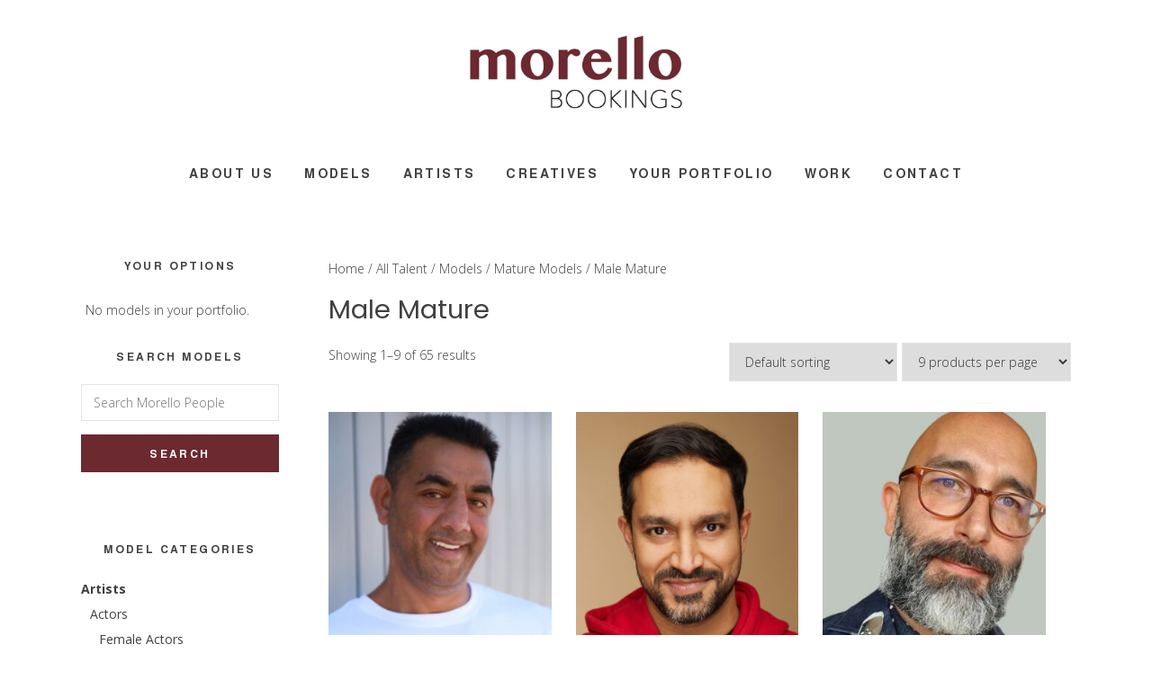

--- FILE ---
content_type: text/html; charset=UTF-8
request_url: https://morellobookings.com/talent-category/models/mature-models/male-mature/
body_size: 14063
content:
<!DOCTYPE html>
<html lang="en-GB">
<head >
<meta charset="UTF-8" />
<meta name="viewport" content="width=device-width, initial-scale=1" />
<meta name='robots' content='index, follow, max-image-preview:large, max-snippet:-1, max-video-preview:-1' />

<!-- Google Tag Manager for WordPress by gtm4wp.com -->
<script data-cfasync="false" data-pagespeed-no-defer>
	var gtm4wp_datalayer_name = "dataLayer";
	var dataLayer = dataLayer || [];
	const gtm4wp_use_sku_instead = 1;
	const gtm4wp_currency = 'GBP';
	const gtm4wp_product_per_impression = 10;
	const gtm4wp_clear_ecommerce = false;
	const gtm4wp_datalayer_max_timeout = 2000;
</script>
<!-- End Google Tag Manager for WordPress by gtm4wp.com -->
	<!-- This site is optimized with the Yoast SEO plugin v26.8 - https://yoast.com/product/yoast-seo-wordpress/ -->
	<title>Male Mature Archives | Morello Bookings</title>
	<link rel="canonical" href="https://morellobookings.com/talent-category/models/mature-models/male-mature/" />
	<link rel="next" href="https://morellobookings.com/talent-category/models/mature-models/male-mature/page/2/" />
	<meta property="og:locale" content="en_GB" />
	<meta property="og:type" content="article" />
	<meta property="og:title" content="Male Mature Archives | Morello Bookings" />
	<meta property="og:url" content="https://morellobookings.com/talent-category/models/mature-models/male-mature/" />
	<meta property="og:site_name" content="Morello Bookings" />
	<meta name="twitter:card" content="summary_large_image" />
	<meta name="twitter:site" content="@morellobookings" />
	<script type="application/ld+json" class="yoast-schema-graph">{"@context":"https://schema.org","@graph":[{"@type":"CollectionPage","@id":"https://morellobookings.com/talent-category/models/mature-models/male-mature/","url":"https://morellobookings.com/talent-category/models/mature-models/male-mature/","name":"Male Mature Archives | Morello Bookings","isPartOf":{"@id":"https://morellobookings.com/#website"},"primaryImageOfPage":{"@id":"https://morellobookings.com/talent-category/models/mature-models/male-mature/#primaryimage"},"image":{"@id":"https://morellobookings.com/talent-category/models/mature-models/male-mature/#primaryimage"},"thumbnailUrl":"https://morellobookings.com/wp-content/uploads/2025/12/Tariq-Ali-HEADSHOTjpeg.jpeg","breadcrumb":{"@id":"https://morellobookings.com/talent-category/models/mature-models/male-mature/#breadcrumb"},"inLanguage":"en-GB"},{"@type":"ImageObject","inLanguage":"en-GB","@id":"https://morellobookings.com/talent-category/models/mature-models/male-mature/#primaryimage","url":"https://morellobookings.com/wp-content/uploads/2025/12/Tariq-Ali-HEADSHOTjpeg.jpeg","contentUrl":"https://morellobookings.com/wp-content/uploads/2025/12/Tariq-Ali-HEADSHOTjpeg.jpeg","width":1200,"height":1201},{"@type":"BreadcrumbList","@id":"https://morellobookings.com/talent-category/models/mature-models/male-mature/#breadcrumb","itemListElement":[{"@type":"ListItem","position":1,"name":"Home","item":"https://morellobookings.com/"},{"@type":"ListItem","position":2,"name":"Models","item":"https://morellobookings.com/talent-category/models/"},{"@type":"ListItem","position":3,"name":"Mature Models","item":"https://morellobookings.com/talent-category/models/mature-models/"},{"@type":"ListItem","position":4,"name":"Male Mature"}]},{"@type":"WebSite","@id":"https://morellobookings.com/#website","url":"https://morellobookings.com/","name":"Morello Bookings","description":"","publisher":{"@id":"https://morellobookings.com/#organization"},"potentialAction":[{"@type":"SearchAction","target":{"@type":"EntryPoint","urlTemplate":"https://morellobookings.com/?s={search_term_string}"},"query-input":{"@type":"PropertyValueSpecification","valueRequired":true,"valueName":"search_term_string"}}],"inLanguage":"en-GB"},{"@type":"Organization","@id":"https://morellobookings.com/#organization","name":"Morello Bookings","url":"https://morellobookings.com/","logo":{"@type":"ImageObject","inLanguage":"en-GB","@id":"https://morellobookings.com/#/schema/logo/image/","url":"https://morellobookings.com/wp-content/uploads/2017/10/Morello-Bookings.png","contentUrl":"https://morellobookings.com/wp-content/uploads/2017/10/Morello-Bookings.png","width":236,"height":97,"caption":"Morello Bookings"},"image":{"@id":"https://morellobookings.com/#/schema/logo/image/"},"sameAs":["https://www.facebook.com/morello.bookings/","https://x.com/morellobookings","https://www.instagram.com/morellobookings/","https://www.linkedin.com/company/18017554/"]}]}</script>
	<!-- / Yoast SEO plugin. -->


<link rel='dns-prefetch' href='//code.ionicframework.com' />
<link rel='dns-prefetch' href='//fonts.googleapis.com' />
<link rel="alternate" type="application/rss+xml" title="Morello Bookings &raquo; Feed" href="https://morellobookings.com/feed/" />
<link rel="alternate" type="application/rss+xml" title="Morello Bookings &raquo; Comments Feed" href="https://morellobookings.com/comments/feed/" />
<link rel="alternate" type="application/rss+xml" title="Morello Bookings &raquo; Male Mature Category Feed" href="https://morellobookings.com/talent-category/models/mature-models/male-mature/feed/" />
<style id='wp-img-auto-sizes-contain-inline-css' type='text/css'>
img:is([sizes=auto i],[sizes^="auto," i]){contain-intrinsic-size:3000px 1500px}
/*# sourceURL=wp-img-auto-sizes-contain-inline-css */
</style>
<link rel='stylesheet' id='gallery-pro-css' href='https://morellobookings.com/wp-content/themes/morello-bookings/style.css?ver=1.2.10' type='text/css' media='all' />
<style id='gallery-pro-inline-css' type='text/css'>

		.entry-content a:not(.button),
		a:hover,
		.genesis-nav-menu a:hover,
		.genesis-nav-menu .current-menu-item > a,
		.entry-title a:hover,
		.button.white,
		.woocommerce-MyAccount-navigation li a:hover,
		.woocommerce-MyAccount-navigation li.is-active a {
		  color: #6c2930;
		}

		button,
		input[type="button"],
		input[type="reset"],
		input[type="submit"],
		.button,
		a.button,
		.button.outline:hover,
		.button.white:hover,
		.pagination a:hover,
		.button.light:hover,
		body.woocommerce-page nav.woocommerce-pagination ul li a,
		body.woocommerce-page nav.woocommerce-pagination ul li span,
		body.woocommerce-page #respond input#submit,
		body.woocommerce-page a.button,
		body.woocommerce-page button.button,
		body.woocommerce-page button.button.alt,
		body.woocommerce-page a.button.alt,
		body.woocommerce-page input.button,
		body.woocommerce-page input.button.alt,
		body.woocommerce-page input.button:disabled,
		body.woocommerce-page input.button:disabled[disabled],
		body.woocommerce-page nav.woocommerce-pagination ul li a:hover,
		body.woocommerce-page #respond input#submit:hover,
		body.woocommerce-page a.button:hover,
		body.woocommerce-page button.button:hover,
		body.woocommerce-page button.button.alt:hover,
		body.woocommerce-page a.button.alt:hover,
		body.woocommerce-page input.button:hover,
		body.woocommerce-page input.button.alt:hover,
		body.woocommerce div.product .woocommerce-tabs ul.tabs li a:hover {
		  background-color: #6c2930;
		}

		::-moz-selection { background-color: #6c2930; }
		::selection { background-color: #6c2930; }

		.button.outline,
		.button.outline:hover,
		body.woocommerce div.product .woocommerce-tabs ul.tabs li.active a,
		body.woocommerce div.product .woocommerce-tabs ul.tabs li a:hover,
		.pagination li.active a,
		body.woocommerce-page nav.woocommerce-pagination ul li span.current {
		  box-shadow: inset 0 -1px 0 0 #6c2930;
		}

		input:focus,
		select:focus,
		textarea:focus {
		  border-color: #6c2930;
		}
		
/*# sourceURL=gallery-pro-inline-css */
</style>
<style id='wp-emoji-styles-inline-css' type='text/css'>

	img.wp-smiley, img.emoji {
		display: inline !important;
		border: none !important;
		box-shadow: none !important;
		height: 1em !important;
		width: 1em !important;
		margin: 0 0.07em !important;
		vertical-align: -0.1em !important;
		background: none !important;
		padding: 0 !important;
	}
/*# sourceURL=wp-emoji-styles-inline-css */
</style>
<style id='wp-block-library-inline-css' type='text/css'>
:root{--wp-block-synced-color:#7a00df;--wp-block-synced-color--rgb:122,0,223;--wp-bound-block-color:var(--wp-block-synced-color);--wp-editor-canvas-background:#ddd;--wp-admin-theme-color:#007cba;--wp-admin-theme-color--rgb:0,124,186;--wp-admin-theme-color-darker-10:#006ba1;--wp-admin-theme-color-darker-10--rgb:0,107,160.5;--wp-admin-theme-color-darker-20:#005a87;--wp-admin-theme-color-darker-20--rgb:0,90,135;--wp-admin-border-width-focus:2px}@media (min-resolution:192dpi){:root{--wp-admin-border-width-focus:1.5px}}.wp-element-button{cursor:pointer}:root .has-very-light-gray-background-color{background-color:#eee}:root .has-very-dark-gray-background-color{background-color:#313131}:root .has-very-light-gray-color{color:#eee}:root .has-very-dark-gray-color{color:#313131}:root .has-vivid-green-cyan-to-vivid-cyan-blue-gradient-background{background:linear-gradient(135deg,#00d084,#0693e3)}:root .has-purple-crush-gradient-background{background:linear-gradient(135deg,#34e2e4,#4721fb 50%,#ab1dfe)}:root .has-hazy-dawn-gradient-background{background:linear-gradient(135deg,#faaca8,#dad0ec)}:root .has-subdued-olive-gradient-background{background:linear-gradient(135deg,#fafae1,#67a671)}:root .has-atomic-cream-gradient-background{background:linear-gradient(135deg,#fdd79a,#004a59)}:root .has-nightshade-gradient-background{background:linear-gradient(135deg,#330968,#31cdcf)}:root .has-midnight-gradient-background{background:linear-gradient(135deg,#020381,#2874fc)}:root{--wp--preset--font-size--normal:16px;--wp--preset--font-size--huge:42px}.has-regular-font-size{font-size:1em}.has-larger-font-size{font-size:2.625em}.has-normal-font-size{font-size:var(--wp--preset--font-size--normal)}.has-huge-font-size{font-size:var(--wp--preset--font-size--huge)}.has-text-align-center{text-align:center}.has-text-align-left{text-align:left}.has-text-align-right{text-align:right}.has-fit-text{white-space:nowrap!important}#end-resizable-editor-section{display:none}.aligncenter{clear:both}.items-justified-left{justify-content:flex-start}.items-justified-center{justify-content:center}.items-justified-right{justify-content:flex-end}.items-justified-space-between{justify-content:space-between}.screen-reader-text{border:0;clip-path:inset(50%);height:1px;margin:-1px;overflow:hidden;padding:0;position:absolute;width:1px;word-wrap:normal!important}.screen-reader-text:focus{background-color:#ddd;clip-path:none;color:#444;display:block;font-size:1em;height:auto;left:5px;line-height:normal;padding:15px 23px 14px;text-decoration:none;top:5px;width:auto;z-index:100000}html :where(.has-border-color){border-style:solid}html :where([style*=border-top-color]){border-top-style:solid}html :where([style*=border-right-color]){border-right-style:solid}html :where([style*=border-bottom-color]){border-bottom-style:solid}html :where([style*=border-left-color]){border-left-style:solid}html :where([style*=border-width]){border-style:solid}html :where([style*=border-top-width]){border-top-style:solid}html :where([style*=border-right-width]){border-right-style:solid}html :where([style*=border-bottom-width]){border-bottom-style:solid}html :where([style*=border-left-width]){border-left-style:solid}html :where(img[class*=wp-image-]){height:auto;max-width:100%}:where(figure){margin:0 0 1em}html :where(.is-position-sticky){--wp-admin--admin-bar--position-offset:var(--wp-admin--admin-bar--height,0px)}@media screen and (max-width:600px){html :where(.is-position-sticky){--wp-admin--admin-bar--position-offset:0px}}

/*# sourceURL=wp-block-library-inline-css */
</style><link rel='stylesheet' id='wc-blocks-style-css' href='https://morellobookings.com/wp-content/plugins/woocommerce/assets/client/blocks/wc-blocks.css?ver=wc-10.1.3' type='text/css' media='all' />
<style id='global-styles-inline-css' type='text/css'>
:root{--wp--preset--aspect-ratio--square: 1;--wp--preset--aspect-ratio--4-3: 4/3;--wp--preset--aspect-ratio--3-4: 3/4;--wp--preset--aspect-ratio--3-2: 3/2;--wp--preset--aspect-ratio--2-3: 2/3;--wp--preset--aspect-ratio--16-9: 16/9;--wp--preset--aspect-ratio--9-16: 9/16;--wp--preset--color--black: #000000;--wp--preset--color--cyan-bluish-gray: #abb8c3;--wp--preset--color--white: #ffffff;--wp--preset--color--pale-pink: #f78da7;--wp--preset--color--vivid-red: #cf2e2e;--wp--preset--color--luminous-vivid-orange: #ff6900;--wp--preset--color--luminous-vivid-amber: #fcb900;--wp--preset--color--light-green-cyan: #7bdcb5;--wp--preset--color--vivid-green-cyan: #00d084;--wp--preset--color--pale-cyan-blue: #8ed1fc;--wp--preset--color--vivid-cyan-blue: #0693e3;--wp--preset--color--vivid-purple: #9b51e0;--wp--preset--gradient--vivid-cyan-blue-to-vivid-purple: linear-gradient(135deg,rgb(6,147,227) 0%,rgb(155,81,224) 100%);--wp--preset--gradient--light-green-cyan-to-vivid-green-cyan: linear-gradient(135deg,rgb(122,220,180) 0%,rgb(0,208,130) 100%);--wp--preset--gradient--luminous-vivid-amber-to-luminous-vivid-orange: linear-gradient(135deg,rgb(252,185,0) 0%,rgb(255,105,0) 100%);--wp--preset--gradient--luminous-vivid-orange-to-vivid-red: linear-gradient(135deg,rgb(255,105,0) 0%,rgb(207,46,46) 100%);--wp--preset--gradient--very-light-gray-to-cyan-bluish-gray: linear-gradient(135deg,rgb(238,238,238) 0%,rgb(169,184,195) 100%);--wp--preset--gradient--cool-to-warm-spectrum: linear-gradient(135deg,rgb(74,234,220) 0%,rgb(151,120,209) 20%,rgb(207,42,186) 40%,rgb(238,44,130) 60%,rgb(251,105,98) 80%,rgb(254,248,76) 100%);--wp--preset--gradient--blush-light-purple: linear-gradient(135deg,rgb(255,206,236) 0%,rgb(152,150,240) 100%);--wp--preset--gradient--blush-bordeaux: linear-gradient(135deg,rgb(254,205,165) 0%,rgb(254,45,45) 50%,rgb(107,0,62) 100%);--wp--preset--gradient--luminous-dusk: linear-gradient(135deg,rgb(255,203,112) 0%,rgb(199,81,192) 50%,rgb(65,88,208) 100%);--wp--preset--gradient--pale-ocean: linear-gradient(135deg,rgb(255,245,203) 0%,rgb(182,227,212) 50%,rgb(51,167,181) 100%);--wp--preset--gradient--electric-grass: linear-gradient(135deg,rgb(202,248,128) 0%,rgb(113,206,126) 100%);--wp--preset--gradient--midnight: linear-gradient(135deg,rgb(2,3,129) 0%,rgb(40,116,252) 100%);--wp--preset--font-size--small: 13px;--wp--preset--font-size--medium: 20px;--wp--preset--font-size--large: 36px;--wp--preset--font-size--x-large: 42px;--wp--preset--spacing--20: 0.44rem;--wp--preset--spacing--30: 0.67rem;--wp--preset--spacing--40: 1rem;--wp--preset--spacing--50: 1.5rem;--wp--preset--spacing--60: 2.25rem;--wp--preset--spacing--70: 3.38rem;--wp--preset--spacing--80: 5.06rem;--wp--preset--shadow--natural: 6px 6px 9px rgba(0, 0, 0, 0.2);--wp--preset--shadow--deep: 12px 12px 50px rgba(0, 0, 0, 0.4);--wp--preset--shadow--sharp: 6px 6px 0px rgba(0, 0, 0, 0.2);--wp--preset--shadow--outlined: 6px 6px 0px -3px rgb(255, 255, 255), 6px 6px rgb(0, 0, 0);--wp--preset--shadow--crisp: 6px 6px 0px rgb(0, 0, 0);}:where(.is-layout-flex){gap: 0.5em;}:where(.is-layout-grid){gap: 0.5em;}body .is-layout-flex{display: flex;}.is-layout-flex{flex-wrap: wrap;align-items: center;}.is-layout-flex > :is(*, div){margin: 0;}body .is-layout-grid{display: grid;}.is-layout-grid > :is(*, div){margin: 0;}:where(.wp-block-columns.is-layout-flex){gap: 2em;}:where(.wp-block-columns.is-layout-grid){gap: 2em;}:where(.wp-block-post-template.is-layout-flex){gap: 1.25em;}:where(.wp-block-post-template.is-layout-grid){gap: 1.25em;}.has-black-color{color: var(--wp--preset--color--black) !important;}.has-cyan-bluish-gray-color{color: var(--wp--preset--color--cyan-bluish-gray) !important;}.has-white-color{color: var(--wp--preset--color--white) !important;}.has-pale-pink-color{color: var(--wp--preset--color--pale-pink) !important;}.has-vivid-red-color{color: var(--wp--preset--color--vivid-red) !important;}.has-luminous-vivid-orange-color{color: var(--wp--preset--color--luminous-vivid-orange) !important;}.has-luminous-vivid-amber-color{color: var(--wp--preset--color--luminous-vivid-amber) !important;}.has-light-green-cyan-color{color: var(--wp--preset--color--light-green-cyan) !important;}.has-vivid-green-cyan-color{color: var(--wp--preset--color--vivid-green-cyan) !important;}.has-pale-cyan-blue-color{color: var(--wp--preset--color--pale-cyan-blue) !important;}.has-vivid-cyan-blue-color{color: var(--wp--preset--color--vivid-cyan-blue) !important;}.has-vivid-purple-color{color: var(--wp--preset--color--vivid-purple) !important;}.has-black-background-color{background-color: var(--wp--preset--color--black) !important;}.has-cyan-bluish-gray-background-color{background-color: var(--wp--preset--color--cyan-bluish-gray) !important;}.has-white-background-color{background-color: var(--wp--preset--color--white) !important;}.has-pale-pink-background-color{background-color: var(--wp--preset--color--pale-pink) !important;}.has-vivid-red-background-color{background-color: var(--wp--preset--color--vivid-red) !important;}.has-luminous-vivid-orange-background-color{background-color: var(--wp--preset--color--luminous-vivid-orange) !important;}.has-luminous-vivid-amber-background-color{background-color: var(--wp--preset--color--luminous-vivid-amber) !important;}.has-light-green-cyan-background-color{background-color: var(--wp--preset--color--light-green-cyan) !important;}.has-vivid-green-cyan-background-color{background-color: var(--wp--preset--color--vivid-green-cyan) !important;}.has-pale-cyan-blue-background-color{background-color: var(--wp--preset--color--pale-cyan-blue) !important;}.has-vivid-cyan-blue-background-color{background-color: var(--wp--preset--color--vivid-cyan-blue) !important;}.has-vivid-purple-background-color{background-color: var(--wp--preset--color--vivid-purple) !important;}.has-black-border-color{border-color: var(--wp--preset--color--black) !important;}.has-cyan-bluish-gray-border-color{border-color: var(--wp--preset--color--cyan-bluish-gray) !important;}.has-white-border-color{border-color: var(--wp--preset--color--white) !important;}.has-pale-pink-border-color{border-color: var(--wp--preset--color--pale-pink) !important;}.has-vivid-red-border-color{border-color: var(--wp--preset--color--vivid-red) !important;}.has-luminous-vivid-orange-border-color{border-color: var(--wp--preset--color--luminous-vivid-orange) !important;}.has-luminous-vivid-amber-border-color{border-color: var(--wp--preset--color--luminous-vivid-amber) !important;}.has-light-green-cyan-border-color{border-color: var(--wp--preset--color--light-green-cyan) !important;}.has-vivid-green-cyan-border-color{border-color: var(--wp--preset--color--vivid-green-cyan) !important;}.has-pale-cyan-blue-border-color{border-color: var(--wp--preset--color--pale-cyan-blue) !important;}.has-vivid-cyan-blue-border-color{border-color: var(--wp--preset--color--vivid-cyan-blue) !important;}.has-vivid-purple-border-color{border-color: var(--wp--preset--color--vivid-purple) !important;}.has-vivid-cyan-blue-to-vivid-purple-gradient-background{background: var(--wp--preset--gradient--vivid-cyan-blue-to-vivid-purple) !important;}.has-light-green-cyan-to-vivid-green-cyan-gradient-background{background: var(--wp--preset--gradient--light-green-cyan-to-vivid-green-cyan) !important;}.has-luminous-vivid-amber-to-luminous-vivid-orange-gradient-background{background: var(--wp--preset--gradient--luminous-vivid-amber-to-luminous-vivid-orange) !important;}.has-luminous-vivid-orange-to-vivid-red-gradient-background{background: var(--wp--preset--gradient--luminous-vivid-orange-to-vivid-red) !important;}.has-very-light-gray-to-cyan-bluish-gray-gradient-background{background: var(--wp--preset--gradient--very-light-gray-to-cyan-bluish-gray) !important;}.has-cool-to-warm-spectrum-gradient-background{background: var(--wp--preset--gradient--cool-to-warm-spectrum) !important;}.has-blush-light-purple-gradient-background{background: var(--wp--preset--gradient--blush-light-purple) !important;}.has-blush-bordeaux-gradient-background{background: var(--wp--preset--gradient--blush-bordeaux) !important;}.has-luminous-dusk-gradient-background{background: var(--wp--preset--gradient--luminous-dusk) !important;}.has-pale-ocean-gradient-background{background: var(--wp--preset--gradient--pale-ocean) !important;}.has-electric-grass-gradient-background{background: var(--wp--preset--gradient--electric-grass) !important;}.has-midnight-gradient-background{background: var(--wp--preset--gradient--midnight) !important;}.has-small-font-size{font-size: var(--wp--preset--font-size--small) !important;}.has-medium-font-size{font-size: var(--wp--preset--font-size--medium) !important;}.has-large-font-size{font-size: var(--wp--preset--font-size--large) !important;}.has-x-large-font-size{font-size: var(--wp--preset--font-size--x-large) !important;}
/*# sourceURL=global-styles-inline-css */
</style>

<style id='classic-theme-styles-inline-css' type='text/css'>
/*! This file is auto-generated */
.wp-block-button__link{color:#fff;background-color:#32373c;border-radius:9999px;box-shadow:none;text-decoration:none;padding:calc(.667em + 2px) calc(1.333em + 2px);font-size:1.125em}.wp-block-file__button{background:#32373c;color:#fff;text-decoration:none}
/*# sourceURL=/wp-includes/css/classic-themes.min.css */
</style>
<link rel='stylesheet' id='slick-testimonial-style-css' href='https://morellobookings.com/wp-content/plugins/morello-testimonials-plugin/inc/style.css?ver=6.9' type='text/css' media='all' />
<link rel='stylesheet' id='woocommerce-layout-css' href='https://morellobookings.com/wp-content/plugins/woocommerce/assets/css/woocommerce-layout.css?ver=10.1.3' type='text/css' media='all' />
<link rel='stylesheet' id='woocommerce-smallscreen-css' href='https://morellobookings.com/wp-content/plugins/woocommerce/assets/css/woocommerce-smallscreen.css?ver=10.1.3' type='text/css' media='only screen and (max-width: 768px)' />
<link rel='stylesheet' id='woocommerce-general-css' href='https://morellobookings.com/wp-content/plugins/woocommerce/assets/css/woocommerce.css?ver=10.1.3' type='text/css' media='all' />
<style id='woocommerce-inline-inline-css' type='text/css'>
.woocommerce form .form-row .required { visibility: visible; }
/*# sourceURL=woocommerce-inline-inline-css */
</style>
<link rel='stylesheet' id='wooswipe-pswp-css-css' href='https://morellobookings.com/wp-content/plugins/wooswipe/public/pswp/photoswipe.css?ver=3.0.1' type='text/css' media='all' />
<link rel='stylesheet' id='wooswipe-pswp-skin-css' href='https://morellobookings.com/wp-content/plugins/wooswipe/public/pswp/default-skin/default-skin.css?ver=3.0.1' type='text/css' media='all' />
<link rel='stylesheet' id='wooswipe-slick-css-css' href='https://morellobookings.com/wp-content/plugins/wooswipe/public/slick/slick.css?ver=3.0.1' type='text/css' media='all' />
<link rel='stylesheet' id='wooswipe-slick-theme-css' href='https://morellobookings.com/wp-content/plugins/wooswipe/public/slick/slick-theme.css?ver=3.0.1' type='text/css' media='all' />
<link rel='stylesheet' id='wooswipe-css-css' href='https://morellobookings.com/wp-content/plugins/wooswipe/public/css/wooswipe.css?ver=3.0.1' type='text/css' media='all' />
<link rel='stylesheet' id='brands-styles-css' href='https://morellobookings.com/wp-content/plugins/woocommerce/assets/css/brands.css?ver=10.1.3' type='text/css' media='all' />
<link rel='stylesheet' id='morello-fonts-css' href='https://morellobookings.com/wp-content/themes/morello-bookings/fonts/stylesheet.css?ver=1.2.10' type='text/css' media='all' />
<link rel='stylesheet' id='ionicons-css' href='//code.ionicframework.com/ionicons/2.0.1/css/ionicons.min.css?ver=1.2.10' type='text/css' media='all' />
<link rel='stylesheet' id='google-fonts-css' href='//fonts.googleapis.com/css?family=Poppins%7CCormorant%3A400%2C400i%2C700%2C700i%7COpen+Sans%3A300%2C300i%2C400%2C600%2C600i%2C700%2C700i&#038;ver=1.2.10' type='text/css' media='all' />
<link rel='stylesheet' id='morello-styles-css' href='https://morellobookings.com/wp-content/themes/morello-bookings/morello-styles.css?ver=1.2.10' type='text/css' media='all' />
<link rel='stylesheet' id='slick-styles-css' href='https://morellobookings.com/wp-content/themes/morello-bookings/slick/slick.css?ver=1.2.10' type='text/css' media='all' />
<link rel='stylesheet' id='custom-styles-css' href='https://morellobookings.com/wp-content/themes/morello-bookings/assets/css/style.css?ver=1.2.10' type='text/css' media='all' />
<link rel='stylesheet' id='simple-social-icons-font-css' href='https://morellobookings.com/wp-content/plugins/simple-social-icons/css/style.css?ver=4.0.0' type='text/css' media='all' />
<script type="text/javascript" src="https://morellobookings.com/wp-includes/js/jquery/jquery.min.js?ver=3.7.1" id="jquery-core-js"></script>
<script type="text/javascript" src="https://morellobookings.com/wp-includes/js/jquery/jquery-migrate.min.js?ver=3.4.1" id="jquery-migrate-js"></script>
<script type="text/javascript" src="https://morellobookings.com/wp-content/plugins/morello-testimonials-plugin/inc/custom.js?ver=1" id="slick-testimonial-js-js"></script>
<script type="text/javascript" src="https://morellobookings.com/wp-content/plugins/woocommerce/assets/js/jquery-blockui/jquery.blockUI.min.js?ver=2.7.0-wc.10.1.3" id="jquery-blockui-js" defer="defer" data-wp-strategy="defer"></script>
<script type="text/javascript" id="wc-add-to-cart-js-extra">
/* <![CDATA[ */
var wc_add_to_cart_params = {"ajax_url":"/wp-admin/admin-ajax.php","wc_ajax_url":"/?wc-ajax=%%endpoint%%","i18n_view_cart":"View portfolio","cart_url":"https://morellobookings.com/portfolio/","is_cart":"","cart_redirect_after_add":"no"};
//# sourceURL=wc-add-to-cart-js-extra
/* ]]> */
</script>
<script type="text/javascript" src="https://morellobookings.com/wp-content/plugins/woocommerce/assets/js/frontend/add-to-cart.min.js?ver=10.1.3" id="wc-add-to-cart-js" defer="defer" data-wp-strategy="defer"></script>
<script type="text/javascript" src="https://morellobookings.com/wp-content/plugins/woocommerce/assets/js/js-cookie/js.cookie.min.js?ver=2.1.4-wc.10.1.3" id="js-cookie-js" defer="defer" data-wp-strategy="defer"></script>
<script type="text/javascript" id="woocommerce-js-extra">
/* <![CDATA[ */
var woocommerce_params = {"ajax_url":"/wp-admin/admin-ajax.php","wc_ajax_url":"/?wc-ajax=%%endpoint%%","i18n_password_show":"Show password","i18n_password_hide":"Hide password"};
//# sourceURL=woocommerce-js-extra
/* ]]> */
</script>
<script type="text/javascript" src="https://morellobookings.com/wp-content/plugins/woocommerce/assets/js/frontend/woocommerce.min.js?ver=10.1.3" id="woocommerce-js" defer="defer" data-wp-strategy="defer"></script>
<script type="text/javascript" src="https://morellobookings.com/wp-content/plugins/wooswipe/public/pswp/photoswipe.min.js?ver=3.0.1" id="wooswipe-pswp-js"></script>
<script type="text/javascript" src="https://morellobookings.com/wp-content/plugins/wooswipe/public/pswp/photoswipe-ui-default.min.js?ver=3.0.1" id="wooswipe-pswp-ui-js"></script>
<script type="text/javascript" src="https://morellobookings.com/wp-content/plugins/wooswipe/public/slick/slick.min.js?ver=3.0.1" id="wooswipe-slick-js"></script>
<script type="text/javascript" src="https://morellobookings.com/wp-content/themes/morello-bookings/js/jquery.fitvids.js?ver=1.2.10" id="fitvids-js"></script>
<script type="text/javascript" src="https://morellobookings.com/wp-content/themes/morello-bookings/js/global.js?ver=1.2.10" id="bbs-global-js"></script>
<script type="text/javascript" src="https://morellobookings.com/wp-content/themes/morello-bookings/js/headhesive.min.js?ver=1.2.10" id="bbs-headhesive-js"></script>
<script type="text/javascript" src="https://morellobookings.com/wp-content/themes/morello-bookings/js/responsive-menu.js?ver=1.2.10" id="bbs-responsive-menu-js"></script>
<script type="text/javascript" src="https://morellobookings.com/wp-content/themes/morello-bookings/slick/slick.js?ver=1.2.10" id="slick-script-js"></script>
<script type="text/javascript" src="https://morellobookings.com/wp-content/themes/morello-bookings/js/slick-modifier.js?ver=1.2.10" id="slick-modifier-js"></script>
<script type="text/javascript" src="https://morellobookings.com/wp-content/themes/morello-bookings/assets/js/scripts.min.js?ver=1.2.10" id="custom-scripts-js"></script>
<link rel="https://api.w.org/" href="https://morellobookings.com/wp-json/" /><link rel="alternate" title="JSON" type="application/json" href="https://morellobookings.com/wp-json/wp/v2/product_cat/216" /><link rel="EditURI" type="application/rsd+xml" title="RSD" href="https://morellobookings.com/xmlrpc.php?rsd" />
<meta name="generator" content="WordPress 6.9" />
<meta name="generator" content="WooCommerce 10.1.3" />

<!-- Google Tag Manager for WordPress by gtm4wp.com -->
<!-- GTM Container placement set to automatic -->
<script data-cfasync="false" data-pagespeed-no-defer>
	var dataLayer_content = {"visitorLoginState":"logged-out","visitorType":"visitor-logged-out","pagePostType":"product","pagePostType2":"tax-product","pageCategory":[],"browserName":"","browserVersion":"","browserEngineName":"","browserEngineVersion":"","osName":"","osVersion":"","deviceType":"bot","deviceManufacturer":"","deviceModel":""};
	dataLayer.push( dataLayer_content );
</script>
<script data-cfasync="false" data-pagespeed-no-defer>
(function(w,d,s,l,i){w[l]=w[l]||[];w[l].push({'gtm.start':
new Date().getTime(),event:'gtm.js'});var f=d.getElementsByTagName(s)[0],
j=d.createElement(s),dl=l!='dataLayer'?'&l='+l:'';j.async=true;j.src=
'//www.googletagmanager.com/gtm.js?id='+i+dl;f.parentNode.insertBefore(j,f);
})(window,document,'script','dataLayer','GTM-5FL6BCJ');
</script>
<!-- End Google Tag Manager for WordPress by gtm4wp.com --><link rel="icon" href="https://morellobookings.com/wp-content/themes/genesis/images/favicon.ico" />
<style type="text/css">.site-title a { background: url(https://morellobookings.com/wp-content/uploads/2017/07/cropped-new-small.jpg) no-repeat !important; }</style>
	<noscript><style>.woocommerce-product-gallery{ opacity: 1 !important; }</style></noscript>
			<style type="text/css" id="wp-custom-css">
			@media (min-width: 768px) {
body .front-page-1 .wrap {
    display: inline-grid;
}
}
p.return-to-shop a.wc-backward {display:none}		</style>
		</head>
<body class="archive tax-product_cat term-male-mature term-216 wp-theme-genesis wp-child-theme-morello-bookings theme-genesis woocommerce woocommerce-page woocommerce-no-js custom-header header-image header-full-width sidebar-content genesis-breadcrumbs-hidden genesis-footer-widgets-visible">
<!-- GTM Container placement set to automatic -->
<!-- Google Tag Manager (noscript) -->
				<noscript><iframe src="https://www.googletagmanager.com/ns.html?id=GTM-5FL6BCJ" height="0" width="0" style="display:none;visibility:hidden" aria-hidden="true"></iframe></noscript>
<!-- End Google Tag Manager (noscript) -->
<!-- GTM Container placement set to automatic -->
<!-- Google Tag Manager (noscript) --><div class="site-container"><ul class="genesis-skip-link"><li><a href="#genesis-content" class="screen-reader-shortcut"> Skip to main content</a></li><li><a href="#genesis-sidebar-primary" class="screen-reader-shortcut"> Skip to primary sidebar</a></li><li><a href="#genesis-footer-widgets" class="screen-reader-shortcut"> Skip to footer</a></li></ul><header class="site-header"><div class="wrap"><div class="title-area"><p class="site-title"><a href="https://morellobookings.com/">Morello Bookings</a></p></div><nav class="nav-secondary" aria-label="Secondary"><div class="wrap"><ul id="menu-top-menu" class="menu genesis-nav-menu menu-secondary js-superfish"><li id="menu-item-90" class="menu-item menu-item-type-post_type menu-item-object-page menu-item-90"><a href="https://morellobookings.com/about-us/"><span >About Us</span></a></li>
<li id="menu-item-145" class="menu-item menu-item-type-taxonomy menu-item-object-product_cat current-product_cat-ancestor menu-item-has-children menu-item-145"><a href="https://morellobookings.com/talent-category/models/"><span >Models</span></a>
<ul class="sub-menu">
	<li id="menu-item-157" class="menu-item menu-item-type-taxonomy menu-item-object-product_cat menu-item-157"><a href="https://morellobookings.com/talent-category/models/female-models/"><span >Female</span></a></li>
	<li id="menu-item-159" class="menu-item menu-item-type-taxonomy menu-item-object-product_cat menu-item-159"><a href="https://morellobookings.com/talent-category/models/male-models/"><span >Male</span></a></li>
	<li id="menu-item-161" class="menu-item menu-item-type-taxonomy menu-item-object-product_cat current-product_cat-ancestor menu-item-161"><a href="https://morellobookings.com/talent-category/models/mature-models/"><span >Mature</span></a></li>
	<li id="menu-item-158" class="menu-item menu-item-type-taxonomy menu-item-object-product_cat menu-item-158"><a href="https://morellobookings.com/talent-category/models/kids-families/"><span >Kids, Families &#038; Couples</span></a></li>
	<li id="menu-item-170" class="menu-item menu-item-type-taxonomy menu-item-object-product_cat menu-item-170"><a href="https://morellobookings.com/talent-category/models/hands-feet-models/"><span >Hands &#038; Feet</span></a></li>
	<li id="menu-item-168" class="menu-item menu-item-type-taxonomy menu-item-object-product_cat menu-item-168"><a href="https://morellobookings.com/talent-category/models/catwalk-models/"><span >Catwalk</span></a></li>
	<li id="menu-item-169" class="menu-item menu-item-type-taxonomy menu-item-object-product_cat menu-item-169"><a href="https://morellobookings.com/talent-category/models/petite-models/"><span >Petite</span></a></li>
	<li id="menu-item-162" class="menu-item menu-item-type-taxonomy menu-item-object-product_cat menu-item-162"><a href="https://morellobookings.com/talent-category/models/sport-fitness-models/"><span >Sport &#038; Fitness</span></a></li>
</ul>
</li>
<li id="menu-item-163" class="menu-item menu-item-type-taxonomy menu-item-object-product_cat menu-item-has-children menu-item-163"><a href="https://morellobookings.com/talent-category/artists/"><span >Artists</span></a>
<ul class="sub-menu">
	<li id="menu-item-165" class="menu-item menu-item-type-taxonomy menu-item-object-product_cat menu-item-165"><a href="https://morellobookings.com/talent-category/artists/actors/"><span >Actors</span></a></li>
	<li id="menu-item-167" class="menu-item menu-item-type-taxonomy menu-item-object-product_cat menu-item-167"><a href="https://morellobookings.com/talent-category/artists/presenters/"><span >Presenters</span></a></li>
	<li id="menu-item-461" class="menu-item menu-item-type-taxonomy menu-item-object-product_cat menu-item-461"><a href="https://morellobookings.com/talent-category/artists/dancers/"><span >Dancers</span></a></li>
</ul>
</li>
<li id="menu-item-164" class="menu-item menu-item-type-taxonomy menu-item-object-product_cat menu-item-has-children menu-item-164"><a href="https://morellobookings.com/talent-category/creatives/"><span >Creatives</span></a>
<ul class="sub-menu">
	<li id="menu-item-144" class="menu-item menu-item-type-taxonomy menu-item-object-product_cat menu-item-144"><a href="https://morellobookings.com/talent-category/creatives/makeup-artists/"><span >Makeup Artists</span></a></li>
	<li id="menu-item-146" class="menu-item menu-item-type-taxonomy menu-item-object-product_cat menu-item-146"><a href="https://morellobookings.com/talent-category/creatives/photographers/"><span >Photographers</span></a></li>
</ul>
</li>
<li id="menu-item-91" class="menu-item menu-item-type-post_type menu-item-object-page menu-item-91"><a href="https://morellobookings.com/portfolio/"><span >Your Portfolio</span></a></li>
<li id="menu-item-5543" class="menu-item menu-item-type-post_type menu-item-object-page menu-item-5543"><a href="https://morellobookings.com/news/"><span >Work</span></a></li>
<li id="menu-item-89" class="menu-item menu-item-type-post_type menu-item-object-page menu-item-89"><a href="https://morellobookings.com/contact/"><span >Contact</span></a></li>
</ul></div></nav></div></header><div class="site-inner"><div class="wrap">
<div id="primary" class="content-area"><main id="main" class="site-main" role="main"><nav class="woocommerce-breadcrumb" aria-label="Breadcrumb"><a href="https://morellobookings.com">Home</a>&nbsp;&#47;&nbsp;<a href="https://morellobookings.com/all-talent/">All Talent</a>&nbsp;&#47;&nbsp;<a href="https://morellobookings.com/talent-category/models/">Models</a>&nbsp;&#47;&nbsp;<a href="https://morellobookings.com/talent-category/models/mature-models/">Mature Models</a>&nbsp;&#47;&nbsp;Male Mature</nav>
		<header class="woocommerce-products-header">

			
				<h1 class="woocommerce-products-header__title page-title">Male Mature</h1>

			
			
		</header>

		
			<div class="woocommerce-notices-wrapper"></div><p class="woocommerce-result-count" role="alert" aria-relevant="all" >
	Showing 1&ndash;9 of 65 results</p>
<form method="post" action="" style='float: right; margin-left: 5px;' class="form-wppp-select products-per-page"><select name="ppp" onchange="this.form.submit()" class="select wppp-select"><option value="9"  selected='selected'>9 products per page</option><option value="21" >21 products per page</option><option value="30" >30 products per page</option><option value="60" >60 products per page</option><option value="-1" >All products per page</option></select></form><form class="woocommerce-ordering" method="get">
		<select
		name="orderby"
		class="orderby"
					aria-label="Shop order"
			>
					<option value="menu_order"  selected='selected'>Default sorting</option>
					<option value="popularity" >Sort by popularity</option>
					<option value="rating" >Sort by average rating</option>
					<option value="date" >Sort by latest</option>
			</select>
	<input type="hidden" name="paged" value="1" />
	</form>

				<ul class="products columns-3">

														
						
						<li class="entry has-post-thumbnail product type-product post-51544 status-publish first instock product_cat-male-mature sold-individually shipping-taxable purchasable product-type-simple">
	<a href="https://morellobookings.com/all-talent/models/mature-models/male-mature/tariq-ali/" class="woocommerce-LoopProduct-link woocommerce-loop-product__link"><img width="300" height="300" src="https://morellobookings.com/wp-content/uploads/2025/12/Tariq-Ali-HEADSHOTjpeg-300x300.jpeg" class="attachment-woocommerce_thumbnail size-woocommerce_thumbnail" alt="Tariq Ali" decoding="async" srcset="https://morellobookings.com/wp-content/uploads/2025/12/Tariq-Ali-HEADSHOTjpeg-300x300.jpeg 300w, https://morellobookings.com/wp-content/uploads/2025/12/Tariq-Ali-HEADSHOTjpeg-1024x1024.jpeg 1024w, https://morellobookings.com/wp-content/uploads/2025/12/Tariq-Ali-HEADSHOTjpeg-150x150.jpeg 150w, https://morellobookings.com/wp-content/uploads/2025/12/Tariq-Ali-HEADSHOTjpeg-768x769.jpeg 768w, https://morellobookings.com/wp-content/uploads/2025/12/Tariq-Ali-HEADSHOTjpeg-500x500.jpeg 500w, https://morellobookings.com/wp-content/uploads/2025/12/Tariq-Ali-HEADSHOTjpeg-600x601.jpeg 600w, https://morellobookings.com/wp-content/uploads/2025/12/Tariq-Ali-HEADSHOTjpeg-100x100.jpeg 100w, https://morellobookings.com/wp-content/uploads/2025/12/Tariq-Ali-HEADSHOTjpeg.jpeg 1200w" sizes="(max-width: 300px) 100vw, 300px" /><h2 class="woocommerce-loop-product__title">Tariq Ali</h2>
</a><span class="gtm4wp_productdata" style="display:none; visibility:hidden;" data-gtm4wp_product_data="{&quot;internal_id&quot;:51544,&quot;item_id&quot;:51544,&quot;item_name&quot;:&quot;Tariq Ali&quot;,&quot;sku&quot;:51544,&quot;price&quot;:0,&quot;stocklevel&quot;:null,&quot;stockstatus&quot;:&quot;instock&quot;,&quot;google_business_vertical&quot;:&quot;retail&quot;,&quot;item_category&quot;:&quot;Male Mature&quot;,&quot;id&quot;:51544,&quot;productlink&quot;:&quot;https:\/\/morellobookings.com\/all-talent\/models\/mature-models\/male-mature\/tariq-ali\/&quot;,&quot;item_list_name&quot;:&quot;General Product List&quot;,&quot;index&quot;:1,&quot;product_type&quot;:&quot;simple&quot;,&quot;item_brand&quot;:&quot;&quot;}"></span></li>

					
						
						<li class="entry has-post-thumbnail product type-product post-46843 status-publish instock product_cat-actors product_cat-male-actors product_cat-male-mature sold-individually shipping-taxable purchasable product-type-simple">
	<a href="https://morellobookings.com/all-talent/artists/actors/male-actors/anurag-mehra/" class="woocommerce-LoopProduct-link woocommerce-loop-product__link"><img width="300" height="300" src="https://morellobookings.com/wp-content/uploads/2024/12/Anurag-Mehra-HEADSHOT-300x300.jpg" class="attachment-woocommerce_thumbnail size-woocommerce_thumbnail" alt="Anurag Mehra" decoding="async" loading="lazy" srcset="https://morellobookings.com/wp-content/uploads/2024/12/Anurag-Mehra-HEADSHOT-300x300.jpg 300w, https://morellobookings.com/wp-content/uploads/2024/12/Anurag-Mehra-HEADSHOT-1024x1024.jpg 1024w, https://morellobookings.com/wp-content/uploads/2024/12/Anurag-Mehra-HEADSHOT-150x150.jpg 150w, https://morellobookings.com/wp-content/uploads/2024/12/Anurag-Mehra-HEADSHOT-768x768.jpg 768w, https://morellobookings.com/wp-content/uploads/2024/12/Anurag-Mehra-HEADSHOT-500x500.jpg 500w, https://morellobookings.com/wp-content/uploads/2024/12/Anurag-Mehra-HEADSHOT-400x400.jpg 400w, https://morellobookings.com/wp-content/uploads/2024/12/Anurag-Mehra-HEADSHOT-600x600.jpg 600w, https://morellobookings.com/wp-content/uploads/2024/12/Anurag-Mehra-HEADSHOT-100x100.jpg 100w, https://morellobookings.com/wp-content/uploads/2024/12/Anurag-Mehra-HEADSHOT.jpg 1200w" sizes="auto, (max-width: 300px) 100vw, 300px" /><h2 class="woocommerce-loop-product__title">Anurag Mehra</h2>
</a><span class="gtm4wp_productdata" style="display:none; visibility:hidden;" data-gtm4wp_product_data="{&quot;internal_id&quot;:46843,&quot;item_id&quot;:46843,&quot;item_name&quot;:&quot;Anurag Mehra&quot;,&quot;sku&quot;:46843,&quot;price&quot;:0,&quot;stocklevel&quot;:null,&quot;stockstatus&quot;:&quot;instock&quot;,&quot;google_business_vertical&quot;:&quot;retail&quot;,&quot;item_category&quot;:&quot;Actors&quot;,&quot;id&quot;:46843,&quot;productlink&quot;:&quot;https:\/\/morellobookings.com\/all-talent\/artists\/actors\/male-actors\/anurag-mehra\/&quot;,&quot;item_list_name&quot;:&quot;General Product List&quot;,&quot;index&quot;:2,&quot;product_type&quot;:&quot;simple&quot;,&quot;item_brand&quot;:&quot;&quot;}"></span></li>

					
						
						<li class="entry has-post-thumbnail product type-product post-48296 status-publish last instock product_cat-male-mature product_cat-mature-models sold-individually shipping-taxable purchasable product-type-simple">
	<a href="https://morellobookings.com/all-talent/models/mature-models/bryan-taylor/" class="woocommerce-LoopProduct-link woocommerce-loop-product__link"><img width="300" height="300" src="https://morellobookings.com/wp-content/uploads/2025/02/Bryan-Taylor-HEADSHOT-300x300.jpg" class="attachment-woocommerce_thumbnail size-woocommerce_thumbnail" alt="Bryan Taylor" decoding="async" loading="lazy" srcset="https://morellobookings.com/wp-content/uploads/2025/02/Bryan-Taylor-HEADSHOT-300x300.jpg 300w, https://morellobookings.com/wp-content/uploads/2025/02/Bryan-Taylor-HEADSHOT-150x150.jpg 150w, https://morellobookings.com/wp-content/uploads/2025/02/Bryan-Taylor-HEADSHOT-500x500.jpg 500w, https://morellobookings.com/wp-content/uploads/2025/02/Bryan-Taylor-HEADSHOT-100x100.jpg 100w" sizes="auto, (max-width: 300px) 100vw, 300px" /><h2 class="woocommerce-loop-product__title">Bryan Taylor</h2>
</a><span class="gtm4wp_productdata" style="display:none; visibility:hidden;" data-gtm4wp_product_data="{&quot;internal_id&quot;:48296,&quot;item_id&quot;:48296,&quot;item_name&quot;:&quot;Bryan Taylor&quot;,&quot;sku&quot;:48296,&quot;price&quot;:0,&quot;stocklevel&quot;:null,&quot;stockstatus&quot;:&quot;instock&quot;,&quot;google_business_vertical&quot;:&quot;retail&quot;,&quot;item_category&quot;:&quot;Male Mature&quot;,&quot;id&quot;:48296,&quot;productlink&quot;:&quot;https:\/\/morellobookings.com\/all-talent\/models\/mature-models\/bryan-taylor\/&quot;,&quot;item_list_name&quot;:&quot;General Product List&quot;,&quot;index&quot;:3,&quot;product_type&quot;:&quot;simple&quot;,&quot;item_brand&quot;:&quot;&quot;}"></span></li>

					
						
						<li class="entry has-post-thumbnail product type-product post-49006 status-publish first instock product_cat-male-mature product_cat-male-models product_cat-mature-models product_cat-models sold-individually shipping-taxable purchasable product-type-simple">
	<a href="https://morellobookings.com/all-talent/models/male-models/george-silveira/" class="woocommerce-LoopProduct-link woocommerce-loop-product__link"><img width="300" height="300" src="https://morellobookings.com/wp-content/uploads/2025/06/George-Silveira-HEADSHOT-300x300.jpeg" class="attachment-woocommerce_thumbnail size-woocommerce_thumbnail" alt="George Silveira" decoding="async" loading="lazy" srcset="https://morellobookings.com/wp-content/uploads/2025/06/George-Silveira-HEADSHOT-300x300.jpeg 300w, https://morellobookings.com/wp-content/uploads/2025/06/George-Silveira-HEADSHOT-1024x1024.jpeg 1024w, https://morellobookings.com/wp-content/uploads/2025/06/George-Silveira-HEADSHOT-150x150.jpeg 150w, https://morellobookings.com/wp-content/uploads/2025/06/George-Silveira-HEADSHOT-768x768.jpeg 768w, https://morellobookings.com/wp-content/uploads/2025/06/George-Silveira-HEADSHOT-500x500.jpeg 500w, https://morellobookings.com/wp-content/uploads/2025/06/George-Silveira-HEADSHOT-600x600.jpeg 600w, https://morellobookings.com/wp-content/uploads/2025/06/George-Silveira-HEADSHOT-100x100.jpeg 100w, https://morellobookings.com/wp-content/uploads/2025/06/George-Silveira-HEADSHOT.jpeg 1200w" sizes="auto, (max-width: 300px) 100vw, 300px" /><h2 class="woocommerce-loop-product__title">George Silveira</h2>
</a><span class="gtm4wp_productdata" style="display:none; visibility:hidden;" data-gtm4wp_product_data="{&quot;internal_id&quot;:49006,&quot;item_id&quot;:49006,&quot;item_name&quot;:&quot;George Silveira&quot;,&quot;sku&quot;:49006,&quot;price&quot;:0,&quot;stocklevel&quot;:null,&quot;stockstatus&quot;:&quot;instock&quot;,&quot;google_business_vertical&quot;:&quot;retail&quot;,&quot;item_category&quot;:&quot;Male Models&quot;,&quot;id&quot;:49006,&quot;productlink&quot;:&quot;https:\/\/morellobookings.com\/all-talent\/models\/male-models\/george-silveira\/&quot;,&quot;item_list_name&quot;:&quot;General Product List&quot;,&quot;index&quot;:4,&quot;product_type&quot;:&quot;simple&quot;,&quot;item_brand&quot;:&quot;&quot;}"></span></li>

					
						
						<li class="entry has-post-thumbnail product type-product post-46757 status-publish instock product_cat-actors product_cat-artists product_cat-male-actors product_cat-male-mature product_cat-mature-models sold-individually shipping-taxable purchasable product-type-simple">
	<a href="https://morellobookings.com/all-talent/artists/actors/male-actors/john-devonport/" class="woocommerce-LoopProduct-link woocommerce-loop-product__link"><img width="300" height="300" src="https://morellobookings.com/wp-content/uploads/2024/12/John-Devenport-HEADSHOT-300x300.jpg" class="attachment-woocommerce_thumbnail size-woocommerce_thumbnail" alt="John Devonport" decoding="async" loading="lazy" srcset="https://morellobookings.com/wp-content/uploads/2024/12/John-Devenport-HEADSHOT-300x300.jpg 300w, https://morellobookings.com/wp-content/uploads/2024/12/John-Devenport-HEADSHOT-1024x1024.jpg 1024w, https://morellobookings.com/wp-content/uploads/2024/12/John-Devenport-HEADSHOT-150x150.jpg 150w, https://morellobookings.com/wp-content/uploads/2024/12/John-Devenport-HEADSHOT-768x768.jpg 768w, https://morellobookings.com/wp-content/uploads/2024/12/John-Devenport-HEADSHOT-1536x1536.jpg 1536w, https://morellobookings.com/wp-content/uploads/2024/12/John-Devenport-HEADSHOT-500x500.jpg 500w, https://morellobookings.com/wp-content/uploads/2024/12/John-Devenport-HEADSHOT-400x400.jpg 400w, https://morellobookings.com/wp-content/uploads/2024/12/John-Devenport-HEADSHOT-600x600.jpg 600w, https://morellobookings.com/wp-content/uploads/2024/12/John-Devenport-HEADSHOT-100x100.jpg 100w, https://morellobookings.com/wp-content/uploads/2024/12/John-Devenport-HEADSHOT.jpg 1920w" sizes="auto, (max-width: 300px) 100vw, 300px" /><h2 class="woocommerce-loop-product__title">John Devonport</h2>
</a><span class="gtm4wp_productdata" style="display:none; visibility:hidden;" data-gtm4wp_product_data="{&quot;internal_id&quot;:46757,&quot;item_id&quot;:46757,&quot;item_name&quot;:&quot;John Devonport&quot;,&quot;sku&quot;:46757,&quot;price&quot;:0,&quot;stocklevel&quot;:null,&quot;stockstatus&quot;:&quot;instock&quot;,&quot;google_business_vertical&quot;:&quot;retail&quot;,&quot;item_category&quot;:&quot;Male Mature&quot;,&quot;id&quot;:46757,&quot;productlink&quot;:&quot;https:\/\/morellobookings.com\/all-talent\/artists\/actors\/male-actors\/john-devonport\/&quot;,&quot;item_list_name&quot;:&quot;General Product List&quot;,&quot;index&quot;:5,&quot;product_type&quot;:&quot;simple&quot;,&quot;item_brand&quot;:&quot;&quot;}"></span></li>

					
						
						<li class="entry has-post-thumbnail product type-product post-47452 status-publish last instock product_cat-actors product_cat-male-actors product_cat-male-mature product_cat-models sold-individually shipping-taxable purchasable product-type-simple">
	<a href="https://morellobookings.com/all-talent/artists/actors/male-actors/rob-ireland/" class="woocommerce-LoopProduct-link woocommerce-loop-product__link"><img width="300" height="300" src="https://morellobookings.com/wp-content/uploads/2025/01/Rob-Ireland-HEADSHOT-300x300.jpg" class="attachment-woocommerce_thumbnail size-woocommerce_thumbnail" alt="Rob Ireland" decoding="async" loading="lazy" srcset="https://morellobookings.com/wp-content/uploads/2025/01/Rob-Ireland-HEADSHOT-300x300.jpg 300w, https://morellobookings.com/wp-content/uploads/2025/01/Rob-Ireland-HEADSHOT-1024x1022.jpg 1024w, https://morellobookings.com/wp-content/uploads/2025/01/Rob-Ireland-HEADSHOT-150x150.jpg 150w, https://morellobookings.com/wp-content/uploads/2025/01/Rob-Ireland-HEADSHOT-768x767.jpg 768w, https://morellobookings.com/wp-content/uploads/2025/01/Rob-Ireland-HEADSHOT-500x500.jpg 500w, https://morellobookings.com/wp-content/uploads/2025/01/Rob-Ireland-HEADSHOT-400x400.jpg 400w, https://morellobookings.com/wp-content/uploads/2025/01/Rob-Ireland-HEADSHOT-600x599.jpg 600w, https://morellobookings.com/wp-content/uploads/2025/01/Rob-Ireland-HEADSHOT-100x100.jpg 100w, https://morellobookings.com/wp-content/uploads/2025/01/Rob-Ireland-HEADSHOT.jpg 1200w" sizes="auto, (max-width: 300px) 100vw, 300px" /><h2 class="woocommerce-loop-product__title">Rob Ireland</h2>
</a><span class="gtm4wp_productdata" style="display:none; visibility:hidden;" data-gtm4wp_product_data="{&quot;internal_id&quot;:47452,&quot;item_id&quot;:47452,&quot;item_name&quot;:&quot;Rob Ireland&quot;,&quot;sku&quot;:47452,&quot;price&quot;:0,&quot;stocklevel&quot;:null,&quot;stockstatus&quot;:&quot;instock&quot;,&quot;google_business_vertical&quot;:&quot;retail&quot;,&quot;item_category&quot;:&quot;Male Actors&quot;,&quot;id&quot;:47452,&quot;productlink&quot;:&quot;https:\/\/morellobookings.com\/all-talent\/artists\/actors\/male-actors\/rob-ireland\/&quot;,&quot;item_list_name&quot;:&quot;General Product List&quot;,&quot;index&quot;:6,&quot;product_type&quot;:&quot;simple&quot;,&quot;item_brand&quot;:&quot;&quot;}"></span></li>

					
						
						<li class="entry has-post-thumbnail product type-product post-43036 status-publish first instock product_cat-actors product_cat-artists product_cat-male-mature product_cat-models sold-individually shipping-taxable purchasable product-type-simple">
	<a href="https://morellobookings.com/all-talent/artists/actors/matt-tolson/" class="woocommerce-LoopProduct-link woocommerce-loop-product__link"><img width="300" height="300" src="https://morellobookings.com/wp-content/uploads/2024/02/Matt-Tolson-HEADSHOT-300x300.jpg" class="attachment-woocommerce_thumbnail size-woocommerce_thumbnail" alt="Matt T" decoding="async" loading="lazy" srcset="https://morellobookings.com/wp-content/uploads/2024/02/Matt-Tolson-HEADSHOT-300x300.jpg 300w, https://morellobookings.com/wp-content/uploads/2024/02/Matt-Tolson-HEADSHOT-1021x1024.jpg 1021w, https://morellobookings.com/wp-content/uploads/2024/02/Matt-Tolson-HEADSHOT-150x150.jpg 150w, https://morellobookings.com/wp-content/uploads/2024/02/Matt-Tolson-HEADSHOT-768x771.jpg 768w, https://morellobookings.com/wp-content/uploads/2024/02/Matt-Tolson-HEADSHOT-500x500.jpg 500w, https://morellobookings.com/wp-content/uploads/2024/02/Matt-Tolson-HEADSHOT-600x602.jpg 600w, https://morellobookings.com/wp-content/uploads/2024/02/Matt-Tolson-HEADSHOT-100x100.jpg 100w, https://morellobookings.com/wp-content/uploads/2024/02/Matt-Tolson-HEADSHOT.jpg 1200w" sizes="auto, (max-width: 300px) 100vw, 300px" /><h2 class="woocommerce-loop-product__title">Matt T</h2>
</a><span class="gtm4wp_productdata" style="display:none; visibility:hidden;" data-gtm4wp_product_data="{&quot;internal_id&quot;:43036,&quot;item_id&quot;:43036,&quot;item_name&quot;:&quot;Matt T&quot;,&quot;sku&quot;:43036,&quot;price&quot;:0,&quot;stocklevel&quot;:null,&quot;stockstatus&quot;:&quot;instock&quot;,&quot;google_business_vertical&quot;:&quot;retail&quot;,&quot;item_category&quot;:&quot;Artists&quot;,&quot;id&quot;:43036,&quot;productlink&quot;:&quot;https:\/\/morellobookings.com\/all-talent\/artists\/actors\/matt-tolson\/&quot;,&quot;item_list_name&quot;:&quot;General Product List&quot;,&quot;index&quot;:7,&quot;product_type&quot;:&quot;simple&quot;,&quot;item_brand&quot;:&quot;&quot;}"></span></li>

					
						
						<li class="entry has-post-thumbnail product type-product post-43173 status-publish instock product_cat-male-mature product_cat-mature-models product_cat-models sold-individually shipping-taxable purchasable product-type-simple">
	<a href="https://morellobookings.com/all-talent/models/mature-models/steve-bullocks/" class="woocommerce-LoopProduct-link woocommerce-loop-product__link"><img width="300" height="300" src="https://morellobookings.com/wp-content/uploads/2024/02/Steve-Bullock-HEADSHOT-300x300.jpeg" class="attachment-woocommerce_thumbnail size-woocommerce_thumbnail" alt="Steve Bullock" decoding="async" loading="lazy" srcset="https://morellobookings.com/wp-content/uploads/2024/02/Steve-Bullock-HEADSHOT-300x300.jpeg 300w, https://morellobookings.com/wp-content/uploads/2024/02/Steve-Bullock-HEADSHOT-1024x1024.jpeg 1024w, https://morellobookings.com/wp-content/uploads/2024/02/Steve-Bullock-HEADSHOT-150x150.jpeg 150w, https://morellobookings.com/wp-content/uploads/2024/02/Steve-Bullock-HEADSHOT-768x768.jpeg 768w, https://morellobookings.com/wp-content/uploads/2024/02/Steve-Bullock-HEADSHOT-500x500.jpeg 500w, https://morellobookings.com/wp-content/uploads/2024/02/Steve-Bullock-HEADSHOT-400x400.jpeg 400w, https://morellobookings.com/wp-content/uploads/2024/02/Steve-Bullock-HEADSHOT-600x600.jpeg 600w, https://morellobookings.com/wp-content/uploads/2024/02/Steve-Bullock-HEADSHOT-100x100.jpeg 100w, https://morellobookings.com/wp-content/uploads/2024/02/Steve-Bullock-HEADSHOT.jpeg 1200w" sizes="auto, (max-width: 300px) 100vw, 300px" /><h2 class="woocommerce-loop-product__title">Steve Bullock</h2>
</a><span class="gtm4wp_productdata" style="display:none; visibility:hidden;" data-gtm4wp_product_data="{&quot;internal_id&quot;:43173,&quot;item_id&quot;:43173,&quot;item_name&quot;:&quot;Steve Bullock&quot;,&quot;sku&quot;:43173,&quot;price&quot;:0,&quot;stocklevel&quot;:null,&quot;stockstatus&quot;:&quot;instock&quot;,&quot;google_business_vertical&quot;:&quot;retail&quot;,&quot;item_category&quot;:&quot;Models&quot;,&quot;id&quot;:43173,&quot;productlink&quot;:&quot;https:\/\/morellobookings.com\/all-talent\/models\/mature-models\/steve-bullocks\/&quot;,&quot;item_list_name&quot;:&quot;General Product List&quot;,&quot;index&quot;:8,&quot;product_type&quot;:&quot;simple&quot;,&quot;item_brand&quot;:&quot;&quot;}"></span></li>

					
						
						<li class="entry has-post-thumbnail product type-product post-41566 status-publish last instock product_cat-male-mature product_cat-mature-models sold-individually shipping-taxable purchasable product-type-simple">
	<a href="https://morellobookings.com/all-talent/models/mature-models/stan-maculey/" class="woocommerce-LoopProduct-link woocommerce-loop-product__link"><img width="300" height="300" src="https://morellobookings.com/wp-content/uploads/2023/11/Stan-Macauley-HEADSHOT-300x300.jpeg" class="attachment-woocommerce_thumbnail size-woocommerce_thumbnail" alt="Stan Maculey" decoding="async" loading="lazy" srcset="https://morellobookings.com/wp-content/uploads/2023/11/Stan-Macauley-HEADSHOT-300x300.jpeg 300w, https://morellobookings.com/wp-content/uploads/2023/11/Stan-Macauley-HEADSHOT-1020x1024.jpeg 1020w, https://morellobookings.com/wp-content/uploads/2023/11/Stan-Macauley-HEADSHOT-150x150.jpeg 150w, https://morellobookings.com/wp-content/uploads/2023/11/Stan-Macauley-HEADSHOT-768x771.jpeg 768w, https://morellobookings.com/wp-content/uploads/2023/11/Stan-Macauley-HEADSHOT-500x500.jpeg 500w, https://morellobookings.com/wp-content/uploads/2023/11/Stan-Macauley-HEADSHOT-100x100.jpeg 100w, https://morellobookings.com/wp-content/uploads/2023/11/Stan-Macauley-HEADSHOT.jpeg 1200w" sizes="auto, (max-width: 300px) 100vw, 300px" /><h2 class="woocommerce-loop-product__title">Stan Maculey</h2>
</a><span class="gtm4wp_productdata" style="display:none; visibility:hidden;" data-gtm4wp_product_data="{&quot;internal_id&quot;:41566,&quot;item_id&quot;:41566,&quot;item_name&quot;:&quot;Stan Maculey&quot;,&quot;sku&quot;:41566,&quot;price&quot;:0,&quot;stocklevel&quot;:null,&quot;stockstatus&quot;:&quot;instock&quot;,&quot;google_business_vertical&quot;:&quot;retail&quot;,&quot;item_category&quot;:&quot;Mature Models&quot;,&quot;id&quot;:41566,&quot;productlink&quot;:&quot;https:\/\/morellobookings.com\/all-talent\/models\/mature-models\/stan-maculey\/&quot;,&quot;item_list_name&quot;:&quot;General Product List&quot;,&quot;index&quot;:9,&quot;product_type&quot;:&quot;simple&quot;,&quot;item_brand&quot;:&quot;&quot;}"></span></li>

					
					</ul>

					<nav class="woocommerce-pagination" aria-label="Product Pagination">
	<ul class='page-numbers'>
	<li><span aria-label="Page 1" aria-current="page" class="page-numbers current">1</span></li>
	<li><a aria-label="Page 2" class="page-numbers" href="https://morellobookings.com/talent-category/models/mature-models/male-mature/page/2/">2</a></li>
	<li><a aria-label="Page 3" class="page-numbers" href="https://morellobookings.com/talent-category/models/mature-models/male-mature/page/3/">3</a></li>
	<li><a aria-label="Page 4" class="page-numbers" href="https://morellobookings.com/talent-category/models/mature-models/male-mature/page/4/">4</a></li>
	<li><span class="page-numbers dots">&hellip;</span></li>
	<li><a aria-label="Page 6" class="page-numbers" href="https://morellobookings.com/talent-category/models/mature-models/male-mature/page/6/">6</a></li>
	<li><a aria-label="Page 7" class="page-numbers" href="https://morellobookings.com/talent-category/models/mature-models/male-mature/page/7/">7</a></li>
	<li><a aria-label="Page 8" class="page-numbers" href="https://morellobookings.com/talent-category/models/mature-models/male-mature/page/8/">8</a></li>
	<li><a class="next page-numbers" href="https://morellobookings.com/talent-category/models/mature-models/male-mature/page/2/">&rarr;</a></li>
</ul>
</nav>

			
			</main></div>
		<aside class="sidebar sidebar-primary widget-area" role="complementary" aria-label="Primary Sidebar" id="genesis-sidebar-primary"><h2 class="genesis-sidebar-title screen-reader-text">Primary Sidebar</h2><section id="woocommerce_widget_cart-2" class="widget woocommerce widget_shopping_cart"><div class="widget-wrap"><h3 class="widgettitle widget-title">Your Options</h3>
<div class="widget_shopping_cart_content"></div></div></section>
<section id="woocommerce_product_search-2" class="widget woocommerce widget_product_search"><div class="widget-wrap"><h3 class="widgettitle widget-title">Search Models</h3>
<form role="search" method="get" class="woocommerce-product-search" action="https://morellobookings.com/">
	<label class="screen-reader-text" for="woocommerce-product-search-field-0">Search for:</label>
	<input type="search" id="woocommerce-product-search-field-0" class="search-field" placeholder="Search Morello People" value="" name="s" />
	<input type="submit" value="Search" />
	<input type="hidden" name="post_type" value="product" />
</form>
</div></section>
<section id="woocommerce_product_categories-2" class="widget woocommerce widget_product_categories"><div class="widget-wrap"><h3 class="widgettitle widget-title">Model Categories</h3>
<ul class="product-categories"><li class="cat-item cat-item-27 cat-parent"><a href="https://morellobookings.com/talent-category/artists/">Artists</a><ul class='children'>
<li class="cat-item cat-item-28 cat-parent"><a href="https://morellobookings.com/talent-category/artists/actors/">Actors</a>	<ul class='children'>
<li class="cat-item cat-item-339"><a href="https://morellobookings.com/talent-category/artists/actors/female-actors/">Female Actors</a></li>
<li class="cat-item cat-item-340"><a href="https://morellobookings.com/talent-category/artists/actors/male-actors/">Male Actors</a></li>
	</ul>
</li>
<li class="cat-item cat-item-92 cat-parent"><a href="https://morellobookings.com/talent-category/artists/dancers/">Dancers</a>	<ul class='children'>
<li class="cat-item cat-item-351"><a href="https://morellobookings.com/talent-category/artists/dancers/female-dancers/">Female Dancers</a></li>
<li class="cat-item cat-item-352"><a href="https://morellobookings.com/talent-category/artists/dancers/male-dancers/">Male Dancers</a></li>
	</ul>
</li>
<li class="cat-item cat-item-29 cat-parent"><a href="https://morellobookings.com/talent-category/artists/presenters/">Presenters</a>	<ul class='children'>
<li class="cat-item cat-item-341"><a href="https://morellobookings.com/talent-category/artists/presenters/female-presenters/">Female Presenters</a></li>
<li class="cat-item cat-item-342"><a href="https://morellobookings.com/talent-category/artists/presenters/male-presenters/">Male Presenters</a></li>
	</ul>
</li>
</ul>
</li>
<li class="cat-item cat-item-26 cat-parent"><a href="https://morellobookings.com/talent-category/creatives/">Creatives</a><ul class='children'>
<li class="cat-item cat-item-25"><a href="https://morellobookings.com/talent-category/creatives/makeup-artists/">Makeup Artists</a></li>
<li class="cat-item cat-item-18"><a href="https://morellobookings.com/talent-category/creatives/photographers/">Photographers</a></li>
</ul>
</li>
<li class="cat-item cat-item-24 cat-parent current-cat-parent"><a href="https://morellobookings.com/talent-category/models/">Models</a><ul class='children'>
<li class="cat-item cat-item-34 cat-parent"><a href="https://morellobookings.com/talent-category/models/catwalk-models/">Catwalk Models</a>	<ul class='children'>
<li class="cat-item cat-item-349"><a href="https://morellobookings.com/talent-category/models/catwalk-models/female-catwalk/">Female Catwalk</a></li>
<li class="cat-item cat-item-348"><a href="https://morellobookings.com/talent-category/models/catwalk-models/male-catwalk/">Male Catwalk</a></li>
	</ul>
</li>
<li class="cat-item cat-item-19"><a href="https://morellobookings.com/talent-category/models/female-models/">Female Models</a></li>
<li class="cat-item cat-item-31 cat-parent"><a href="https://morellobookings.com/talent-category/models/hands-feet-models/">Hands &amp; Feet Models</a>	<ul class='children'>
<li class="cat-item cat-item-345"><a href="https://morellobookings.com/talent-category/models/hands-feet-models/female-hands-feet-models/">Female Hands &amp; Feet</a></li>
<li class="cat-item cat-item-346"><a href="https://morellobookings.com/talent-category/models/hands-feet-models/male-hands-feet-models/">Male Hands &amp; Feet</a></li>
	</ul>
</li>
<li class="cat-item cat-item-15 cat-parent"><a href="https://morellobookings.com/talent-category/models/kids-families/">Kids, Families &amp; Couples</a>	<ul class='children'>
<li class="cat-item cat-item-347"><a href="https://morellobookings.com/talent-category/models/kids-families/couples/">Couples</a></li>
<li class="cat-item cat-item-249"><a href="https://morellobookings.com/talent-category/models/kids-families/families/">Families</a></li>
<li class="cat-item cat-item-248"><a href="https://morellobookings.com/talent-category/models/kids-families/kids/">Kids</a></li>
	</ul>
</li>
<li class="cat-item cat-item-16"><a href="https://morellobookings.com/talent-category/models/male-models/">Male Models</a></li>
<li class="cat-item cat-item-22 cat-parent current-cat-parent"><a href="https://morellobookings.com/talent-category/models/mature-models/">Mature Models</a>	<ul class='children'>
<li class="cat-item cat-item-215"><a href="https://morellobookings.com/talent-category/models/mature-models/female-mature/">Female Mature</a></li>
<li class="cat-item cat-item-216 current-cat"><a href="https://morellobookings.com/talent-category/models/mature-models/male-mature/">Male Mature</a></li>
	</ul>
</li>
<li class="cat-item cat-item-32"><a href="https://morellobookings.com/talent-category/models/petite-models/">Petite Models</a></li>
<li class="cat-item cat-item-297"><a href="https://morellobookings.com/talent-category/models/plussize-models/">Plus Size Models</a></li>
<li class="cat-item cat-item-23 cat-parent"><a href="https://morellobookings.com/talent-category/models/sport-fitness-models/">Sport &amp; Fitness Models</a>	<ul class='children'>
<li class="cat-item cat-item-343"><a href="https://morellobookings.com/talent-category/models/sport-fitness-models/female-fitness-models/">Female Fitness</a></li>
<li class="cat-item cat-item-344"><a href="https://morellobookings.com/talent-category/models/sport-fitness-models/male-fitness-models/">Male Fitness</a></li>
	</ul>
</li>
</ul>
</li>
<li class="cat-item cat-item-282"><a href="https://morellobookings.com/talent-category/uncategorised/">Uncategorised</a></li>
</ul></div></section>
</aside>
		</div></div><div class="footer-widgets" id="genesis-footer-widgets"><h2 class="genesis-sidebar-title screen-reader-text">Footer</h2><div class="wrap"><div class="widget-area footer-widgets-1 footer-widget-area"><section id="text-15" class="widget widget_text"><div class="widget-wrap"><h3 class="widgettitle widget-title">Contact</h3>
			<div class="textwidget"><p><i class="icon ion-iphone small" style="font-size: 1.5rem"></i> 07812 192 723<br />
<i class="icon ion-ios-email" style="font-size: 1.5rem"></i> <a href="mailto:models@morellobookings.com">hannah@morellobookings.com</a></p>
</div>
		</div></section>
</div><div class="widget-area footer-widgets-2 footer-widget-area"><section id="simple-social-icons-2" class="widget simple-social-icons"><div class="widget-wrap"><h3 class="widgettitle widget-title">Social</h3>
<ul class="aligncenter"><li class="ssi-facebook"><a href="https://www.facebook.com/morello.bookings" ><svg role="img" class="social-facebook" aria-labelledby="social-facebook-2"><title id="social-facebook-2">Facebook</title><use xlink:href="https://morellobookings.com/wp-content/plugins/simple-social-icons/symbol-defs.svg#social-facebook"></use></svg></a></li><li class="ssi-instagram"><a href="http://instagram.com/morellobookingsagency" ><svg role="img" class="social-instagram" aria-labelledby="social-instagram-2"><title id="social-instagram-2">Instagram</title><use xlink:href="https://morellobookings.com/wp-content/plugins/simple-social-icons/symbol-defs.svg#social-instagram"></use></svg></a></li><li class="ssi-linkedin"><a href="https://www.linkedin.com/company/morello-bookings" ><svg role="img" class="social-linkedin" aria-labelledby="social-linkedin-2"><title id="social-linkedin-2">LinkedIn</title><use xlink:href="https://morellobookings.com/wp-content/plugins/simple-social-icons/symbol-defs.svg#social-linkedin"></use></svg></a></li></ul></div></section>
</div><div class="widget-area footer-widgets-3 footer-widget-area"><section id="text-14" class="widget widget_text"><div class="widget-wrap"><h3 class="widgettitle widget-title">Morello Bookings Ltd</h3>
			<div class="textwidget"></div>
		</div></section>
</div></div></div><footer class="site-footer"><div class="wrap"><p>Copyright &#xA9;&nbsp;2026 · <a href="https://firecask.com/services/development/hosting/">WordPress Hosting</a> by FireCask · <a rel="nofollow" href="https://morellobookings.com/wp-login.php">Log in</a></p></div></footer></div><script type="speculationrules">
{"prefetch":[{"source":"document","where":{"and":[{"href_matches":"/*"},{"not":{"href_matches":["/wp-*.php","/wp-admin/*","/wp-content/uploads/*","/wp-content/*","/wp-content/plugins/*","/wp-content/themes/morello-bookings/*","/wp-content/themes/genesis/*","/*\\?(.+)"]}},{"not":{"selector_matches":"a[rel~=\"nofollow\"]"}},{"not":{"selector_matches":".no-prefetch, .no-prefetch a"}}]},"eagerness":"conservative"}]}
</script>
<script type="application/ld+json">{"@context":"https:\/\/schema.org\/","@type":"BreadcrumbList","itemListElement":[{"@type":"ListItem","position":1,"item":{"name":"Home","@id":"https:\/\/morellobookings.com"}},{"@type":"ListItem","position":2,"item":{"name":"All Talent","@id":"https:\/\/morellobookings.com\/all-talent\/"}},{"@type":"ListItem","position":3,"item":{"name":"Models","@id":"https:\/\/morellobookings.com\/talent-category\/models\/"}},{"@type":"ListItem","position":4,"item":{"name":"Mature Models","@id":"https:\/\/morellobookings.com\/talent-category\/models\/mature-models\/"}},{"@type":"ListItem","position":5,"item":{"name":"Male Mature","@id":"https:\/\/morellobookings.com\/talent-category\/models\/mature-models\/male-mature\/"}}]}</script><style type="text/css" media="screen">#simple-social-icons-2 ul li a, #simple-social-icons-2 ul li a:hover, #simple-social-icons-2 ul li a:focus { background-color: #ffffff !important; border-radius: 3px; color: #333333 !important; border: 0px #ffffff solid !important; font-size: 13px; padding: 7px; }  #simple-social-icons-2 ul li a:hover, #simple-social-icons-2 ul li a:focus { background-color: #ffffff !important; border-color: #ffffff !important; color: #999999 !important; }  #simple-social-icons-2 ul li a:focus { outline: 1px dotted #ffffff !important; }</style>	<script type='text/javascript'>
		(function () {
			var c = document.body.className;
			c = c.replace(/woocommerce-no-js/, 'woocommerce-js');
			document.body.className = c;
		})();
	</script>
	<script type="text/javascript" id="wooswipe-js-js-extra">
/* <![CDATA[ */
var wooswipe_wp_plugin_path = {"templateUrl":"https://morellobookings.com/wp-content/plugins/wooswipe"};
var wooswipe_data = {"addpin":"","icon_bg_color":"#000000","icon_stroke_color":"#ffffff","product_main_slider":""};
//# sourceURL=wooswipe-js-js-extra
/* ]]> */
</script>
<script type="text/javascript" src="https://morellobookings.com/wp-content/plugins/wooswipe/public/js/wooswipe.js" id="wooswipe-js-js"></script>
<script type="text/javascript" src="https://morellobookings.com/wp-content/plugins/duracelltomi-google-tag-manager/dist/js/gtm4wp-ecommerce-generic.js?ver=1.22.3" id="gtm4wp-ecommerce-generic-js"></script>
<script type="text/javascript" src="https://morellobookings.com/wp-content/plugins/duracelltomi-google-tag-manager/dist/js/gtm4wp-woocommerce.js?ver=1.22.3" id="gtm4wp-woocommerce-js"></script>
<script type="text/javascript" src="https://morellobookings.com/wp-includes/js/hoverIntent.min.js?ver=1.10.2" id="hoverIntent-js"></script>
<script type="text/javascript" src="https://morellobookings.com/wp-content/themes/genesis/lib/js/menu/superfish.min.js?ver=1.7.10" id="superfish-js"></script>
<script type="text/javascript" src="https://morellobookings.com/wp-content/themes/genesis/lib/js/menu/superfish.args.min.js?ver=3.6.1" id="superfish-args-js"></script>
<script type="text/javascript" src="https://morellobookings.com/wp-content/themes/genesis/lib/js/skip-links.min.js?ver=3.6.1" id="skip-links-js"></script>
<script type="text/javascript" src="https://morellobookings.com/wp-content/plugins/woocommerce/assets/js/sourcebuster/sourcebuster.min.js?ver=10.1.3" id="sourcebuster-js-js"></script>
<script type="text/javascript" id="wc-order-attribution-js-extra">
/* <![CDATA[ */
var wc_order_attribution = {"params":{"lifetime":1.0e-5,"session":30,"base64":false,"ajaxurl":"https://morellobookings.com/wp-admin/admin-ajax.php","prefix":"wc_order_attribution_","allowTracking":true},"fields":{"source_type":"current.typ","referrer":"current_add.rf","utm_campaign":"current.cmp","utm_source":"current.src","utm_medium":"current.mdm","utm_content":"current.cnt","utm_id":"current.id","utm_term":"current.trm","utm_source_platform":"current.plt","utm_creative_format":"current.fmt","utm_marketing_tactic":"current.tct","session_entry":"current_add.ep","session_start_time":"current_add.fd","session_pages":"session.pgs","session_count":"udata.vst","user_agent":"udata.uag"}};
//# sourceURL=wc-order-attribution-js-extra
/* ]]> */
</script>
<script type="text/javascript" src="https://morellobookings.com/wp-content/plugins/woocommerce/assets/js/frontend/order-attribution.min.js?ver=10.1.3" id="wc-order-attribution-js"></script>
<script type="text/javascript" id="wc-cart-fragments-js-extra">
/* <![CDATA[ */
var wc_cart_fragments_params = {"ajax_url":"/wp-admin/admin-ajax.php","wc_ajax_url":"/?wc-ajax=%%endpoint%%","cart_hash_key":"wc_cart_hash_d4947824f412d26db5481362457f934d","fragment_name":"wc_fragments_d4947824f412d26db5481362457f934d","request_timeout":"5000"};
//# sourceURL=wc-cart-fragments-js-extra
/* ]]> */
</script>
<script type="text/javascript" src="https://morellobookings.com/wp-content/plugins/woocommerce/assets/js/frontend/cart-fragments.min.js?ver=10.1.3" id="wc-cart-fragments-js" defer="defer" data-wp-strategy="defer"></script>
<script id="wp-emoji-settings" type="application/json">
{"baseUrl":"https://s.w.org/images/core/emoji/17.0.2/72x72/","ext":".png","svgUrl":"https://s.w.org/images/core/emoji/17.0.2/svg/","svgExt":".svg","source":{"concatemoji":"https://morellobookings.com/wp-includes/js/wp-emoji-release.min.js?ver=6.9"}}
</script>
<script type="module">
/* <![CDATA[ */
/*! This file is auto-generated */
const a=JSON.parse(document.getElementById("wp-emoji-settings").textContent),o=(window._wpemojiSettings=a,"wpEmojiSettingsSupports"),s=["flag","emoji"];function i(e){try{var t={supportTests:e,timestamp:(new Date).valueOf()};sessionStorage.setItem(o,JSON.stringify(t))}catch(e){}}function c(e,t,n){e.clearRect(0,0,e.canvas.width,e.canvas.height),e.fillText(t,0,0);t=new Uint32Array(e.getImageData(0,0,e.canvas.width,e.canvas.height).data);e.clearRect(0,0,e.canvas.width,e.canvas.height),e.fillText(n,0,0);const a=new Uint32Array(e.getImageData(0,0,e.canvas.width,e.canvas.height).data);return t.every((e,t)=>e===a[t])}function p(e,t){e.clearRect(0,0,e.canvas.width,e.canvas.height),e.fillText(t,0,0);var n=e.getImageData(16,16,1,1);for(let e=0;e<n.data.length;e++)if(0!==n.data[e])return!1;return!0}function u(e,t,n,a){switch(t){case"flag":return n(e,"\ud83c\udff3\ufe0f\u200d\u26a7\ufe0f","\ud83c\udff3\ufe0f\u200b\u26a7\ufe0f")?!1:!n(e,"\ud83c\udde8\ud83c\uddf6","\ud83c\udde8\u200b\ud83c\uddf6")&&!n(e,"\ud83c\udff4\udb40\udc67\udb40\udc62\udb40\udc65\udb40\udc6e\udb40\udc67\udb40\udc7f","\ud83c\udff4\u200b\udb40\udc67\u200b\udb40\udc62\u200b\udb40\udc65\u200b\udb40\udc6e\u200b\udb40\udc67\u200b\udb40\udc7f");case"emoji":return!a(e,"\ud83e\u1fac8")}return!1}function f(e,t,n,a){let r;const o=(r="undefined"!=typeof WorkerGlobalScope&&self instanceof WorkerGlobalScope?new OffscreenCanvas(300,150):document.createElement("canvas")).getContext("2d",{willReadFrequently:!0}),s=(o.textBaseline="top",o.font="600 32px Arial",{});return e.forEach(e=>{s[e]=t(o,e,n,a)}),s}function r(e){var t=document.createElement("script");t.src=e,t.defer=!0,document.head.appendChild(t)}a.supports={everything:!0,everythingExceptFlag:!0},new Promise(t=>{let n=function(){try{var e=JSON.parse(sessionStorage.getItem(o));if("object"==typeof e&&"number"==typeof e.timestamp&&(new Date).valueOf()<e.timestamp+604800&&"object"==typeof e.supportTests)return e.supportTests}catch(e){}return null}();if(!n){if("undefined"!=typeof Worker&&"undefined"!=typeof OffscreenCanvas&&"undefined"!=typeof URL&&URL.createObjectURL&&"undefined"!=typeof Blob)try{var e="postMessage("+f.toString()+"("+[JSON.stringify(s),u.toString(),c.toString(),p.toString()].join(",")+"));",a=new Blob([e],{type:"text/javascript"});const r=new Worker(URL.createObjectURL(a),{name:"wpTestEmojiSupports"});return void(r.onmessage=e=>{i(n=e.data),r.terminate(),t(n)})}catch(e){}i(n=f(s,u,c,p))}t(n)}).then(e=>{for(const n in e)a.supports[n]=e[n],a.supports.everything=a.supports.everything&&a.supports[n],"flag"!==n&&(a.supports.everythingExceptFlag=a.supports.everythingExceptFlag&&a.supports[n]);var t;a.supports.everythingExceptFlag=a.supports.everythingExceptFlag&&!a.supports.flag,a.supports.everything||((t=a.source||{}).concatemoji?r(t.concatemoji):t.wpemoji&&t.twemoji&&(r(t.twemoji),r(t.wpemoji)))});
//# sourceURL=https://morellobookings.com/wp-includes/js/wp-emoji-loader.min.js
/* ]]> */
</script>
</body></html>


--- FILE ---
content_type: text/css
request_url: https://morellobookings.com/wp-content/themes/morello-bookings/assets/css/style.css?ver=1.2.10
body_size: 1361
content:
@media (max-width: 767px){.header-image .title-area .site-title a{min-height:6rem}}@media (max-width: 767px){.site-header{padding-bottom:1rem}}.top-banner{background-color:#000;position:relative}@media (min-width: 768px){.top-banner__inner{-webkit-box-align:stretch;-ms-flex-align:stretch;align-items:stretch;display:-webkit-box;display:-ms-flexbox;display:flex}}.top-banner__left{position:relative}@media (min-width: 768px){.top-banner__left{width:50%;min-width:0}}.top-banner__right{display:none}@media (min-width: 768px){.top-banner__right{display:-webkit-box;display:-ms-flexbox;display:flex;-ms-flex-wrap:wrap;flex-wrap:wrap;width:50%;min-width:0;position:relative}}@media (min-width: 768px){.top-banner__text{bottom:43px;left:0;position:absolute;z-index:50;margin-right:29px}}.top-banner__title{background-color:#fff;font-style:normal;font-weight:600;font-size:1.33em;margin-bottom:0;padding:8px 20px;text-align:center}@media (min-width: 768px){.top-banner__title{background-color:rgba(255,255,255,0.85);margin-bottom:1em;text-align:left}}@media (min-width: 1200px){.top-banner__title{font-size:1.57em}}.top-banner__content{display:none}@media (min-width: 768px){.top-banner__content{background-color:rgba(255,255,255,0.85);display:block;font-size:1.11em;font-weight:400;line-height:1.33;padding:13px 20px}}@media (min-width: 1200px){.top-banner__content{font-size:1.28em}}.top-banner__content *:last-child{margin-bottom:0}@media (max-width: 767px){.top-banner__large .img{height:auto}}.top-banner__large .img:before{padding-top:100%}@media (min-width: 768px){.top-banner__large .img:before{padding-top:82.5%}}.top-banner__wide{min-width:0;width:100%}@media (min-width: 768px){.top-banner__wide{position:absolute;top:0;width:100%;height:45%;overflow:hidden;left:0}}.top-banner__small{min-width:0;width:50%}@media (min-width: 768px){.top-banner__small{position:absolute;height:55%;top:45%;left:0}.top-banner__small--2{left:50%}}.top-banner .images{position:relative}.top-banner .images .img{background-size:cover;background-position:center center;height:100%}.top-banner .images .img:before{content:'';display:table}.scroll-down{background:#6C2930;border:none;display:block;padding:8px 0;width:100%}.scroll-down svg{display:block;height:30px;margin:0 auto;width:20px}.scroll-down svg path{fill:#fff}.scroll-down--new{background:none;-webkit-box-shadow:none !important;box-shadow:none !important;bottom:0;left:0;position:absolute;width:100%}@media (min-width: 768px){.scroll-down--new svg{height:40px;width:30px}}.home-text-title{background:#6C2930;color:#fff;font-style:normal;font-weight:600;font-size:1.33em;margin-bottom:0;padding:8px 20px;text-align:center}@media (min-width: 768px){.home-text-title{font-size:1.57em;padding:1em 15px}}@media (min-width: 1200px){.home-text-title{font-size:1.75em}}.home-text-content{padding:15px;text-align:center}@media (min-width: 768px){.home-text-content{display:block;font-size:1.28em;font-weight:400;line-height:1.33;margin:0 auto;padding:1em 15px;width:800px}}@media (min-width: 1200px){.home-text-content{font-size:1.5em}}.home-text-content *:last-child{margin-bottom:0}.featured-categories{border-bottom:46px solid #6C2930;display:-webkit-box;display:-ms-flexbox;display:flex;-webkit-box-orient:vertical;-webkit-box-direction:normal;-ms-flex-direction:column;flex-direction:column}@media (min-width: 768px){.featured-categories{-webkit-box-align:stretch;-ms-flex-align:stretch;align-items:stretch;-webkit-box-orient:horizontal;-webkit-box-direction:normal;-ms-flex-direction:row;flex-direction:row}}.featured-category{background-size:cover;background-position:center center;position:relative}.featured-category:before{content:'';display:table;padding-top:80.4%}@media (min-width: 768px){.featured-category:before{padding-top:80.4%}}@media (min-width: 768px){.featured-category{-webkit-box-flex:1;-ms-flex:1 0 0px;flex:1 0 0}}.featured-category__text{background-color:rgba(255,255,255,0.85);bottom:20px;display:inline-block;font-size:1.33em;font-weight:600;left:0;min-width:122px;padding:10px 18px;position:absolute;text-align:right}@media (min-width: 1200px){.featured-category__text{font-size:1.57em;min-width:178px}}.testimonial{border-bottom:46px solid #6C2930}@media (min-width: 768px){.testimonial__inner{-webkit-box-align:stretch;-ms-flex-align:stretch;align-items:stretch;display:-webkit-box;display:-ms-flexbox;display:flex}}.testimonial__img-wrapper{display:none}@media (min-width: 992px){.testimonial__img-wrapper{background-color:#6C2930;background-size:cover;background-position:center center;display:block;-webkit-box-flex:1;-ms-flex:1 0 0px;flex:1 0 0}.testimonial__img-wrapper:before{content:'';display:block;padding-top:89%}}@media (min-width: 768px){.testimonial__main{-webkit-box-align:center;-ms-flex-align:center;align-items:center;display:-webkit-box;display:-ms-flexbox;display:flex;-webkit-box-flex:2;-ms-flex:2 0 0px;flex:2 0 0}}.testimonial__text{margin:0 auto;padding:30px 0;width:90%}@media (min-width: 768px){.testimonial__text{font-size:1.28em;width:67.6%}}@media (min-width: 992px){.testimonial__text{padding:0}}.testimonial__quote{font-weight:700;font-style:normal;font-size:1em;margin:0}.testimonial__author{display:block;font-weight:400;margin-top:1em}.testimonial__author:before{content:'-';margin-right:5px}.bottom-contact{background-color:#d2d2d2;padding:24px 15px 66px;position:relative}@media (max-width: 767px){.bottom-contact{background-image:none !important}}@media (min-width: 768px){.bottom-contact{background-color:#6C2930;background-size:cover;background-position:center right;padding:24px 0 66px}}.bottom-contact+.site-inner{display:none}.bottom-contact:before{background:black;bottom:0;content:'';left:0;opacity:.4;position:absolute;right:0;top:0;z-index:5}.bottom-contact__inner{position:relative;z-index:10}@media (min-width: 768px){.bottom-contact__inner{width:561px}}.bottom-contact__title{background-color:#fff;font-size:1.11em;font-weight:600;margin-bottom:37px;padding:10px 18px;text-align:center}@media (min-width: 768px){.bottom-contact__title{background-color:rgba(255,255,255,0.85);font-size:1.57em;text-align:right}}.bottom-contact__main{margin:0 auto}@media (min-width: 768px){.bottom-contact__main{margin-right:0;width:83%}}.bottom-contact__main .gform_wrapper{margin:0}.bottom-contact__main .gform_wrapper .gform_fields .gfield{margin:0 0 20px;padding:0}.bottom-contact__main .gform_wrapper .gform_fields .gfield .ginput_container{margin:0}.bottom-contact__main .gform_wrapper .gform_fields .gfield .ginput_container input[type="text"],.bottom-contact__main .gform_wrapper .gform_fields .gfield .ginput_container input[type="password"],.bottom-contact__main .gform_wrapper .gform_fields .gfield .ginput_container input[type="number"],.bottom-contact__main .gform_wrapper .gform_fields .gfield .ginput_container input[type="tel"],.bottom-contact__main .gform_wrapper .gform_fields .gfield .ginput_container input[type="email"],.bottom-contact__main .gform_wrapper .gform_fields .gfield .ginput_container textarea{background:rgba(255,255,255,0.7);color:#8B8B8B;display:block;font-size:16px !important;font-weight:600;margin:0;padding:8px 13px !important}.bottom-contact__main .gform_wrapper .gform_fields .gfield .ginput_container.ginput_container_consent label{-webkit-box-align:center;-ms-flex-align:center;align-items:center;color:#fff;cursor:pointer;display:-webkit-box;display:-ms-flexbox;display:flex;font-size:12px;line-height:1.2}.bottom-contact__main .gform_wrapper .gform_fields .gfield .ginput_container.ginput_container_consent label:before{background-color:rgba(255,255,255,0.7);border-radius:50px;content:'';display:block;-ms-flex-negative:0;flex-shrink:0;height:19px;margin-right:15px;width:19px}.bottom-contact__main .gform_wrapper .gform_fields .gfield .ginput_container.ginput_container_consent .gfield_required{display:none}.bottom-contact__main .gform_wrapper .gform_fields .gfield .ginput_container.ginput_container_consent input{display:none}.bottom-contact__main .gform_wrapper .gform_fields .gfield .ginput_container.ginput_container_consent input:checked+label:before{background-color:green}


--- FILE ---
content_type: text/plain
request_url: https://www.google-analytics.com/j/collect?v=1&_v=j102&a=2111971060&t=pageview&_s=1&dl=https%3A%2F%2Fmorellobookings.com%2Ftalent-category%2Fmodels%2Fmature-models%2Fmale-mature%2F&ul=en-us%40posix&dt=Male%20Mature%20Archives%20%7C%20Morello%20Bookings&sr=1280x720&vp=1280x720&_u=aCDAgEAjAAAAAGAEK~&jid=960378488&gjid=932035022&cid=2069346074.1769114071&tid=UA-54269860-2&_gid=410841584.1769114071&_slc=1&gtm=45He61l2n815FL6BCJza200&cd1=2026-01-22T20%3A34%3A30.828%2B00%3A00&cd3=1769114070828.gczppnyf&cd5=sl%3D1%26u%3D2069346074.1769114071%26t%3D1769114070845&gcd=13l3l3l3l1l1&dma=0&tag_exp=102015666~103116026~103200004~104527907~104528500~104684208~104684211~105391253~115616986~115938466~115938469~116682876~116744866~116988316~117041588~117223564&cd4=2069346074.1769114071&cd2=2069346074.1769114071&z=1233425027
body_size: -835
content:
2,cG-KQ2F0HBMRX

--- FILE ---
content_type: application/javascript
request_url: https://morellobookings.com/wp-content/themes/morello-bookings/js/global.js?ver=1.2.10
body_size: 209
content:
jQuery( function ( $ ) {
	// FitVids
	$('.entry').fitVids();

	// Sticky Header options
	var options = {
			offset: 500
	};

	// Initialize with options
	var header = new Headhesive('.site-header', options);

	var pagination_next = document.querySelectorAll('.archive-pagination .pagination-next');
	pagination_next.forEach((item) => {
		item.firstElementChild.innerHTML = 'More News';
	});

	var dates = document.querySelectorAll('.entry-header .entry-time');
	dates.forEach((date) => {
		date.remove();
	});

	var images = document.querySelectorAll('.entry-image-link .entry-image');
	images.forEach((image) => {
		image.style.maxHeight = '450px';
		image.style.width = 'auto';
	});

	var headings = document.querySelectorAll('.blog .entry-title');
	headings.forEach((heading) => {
		heading.style.fontSize = '3rem';
	});
});


--- FILE ---
content_type: application/javascript
request_url: https://morellobookings.com/wp-content/themes/morello-bookings/js/slick-modifier.js?ver=1.2.10
body_size: 35
content:
jQuery(document).ready( function() {

	var total = jQuery('.bg-slider div').length,
    	rand = Math.floor( Math.random() * total );

	jQuery('.bg-slider').slick({
		dots: false,
		infinite: true,
		speed: 1500,
		fade: true,
		arrows: false,
		autoplay: true,
		cssEase: 'linear',
		adaptiveHeight: true,
		initialSlide: rand
	});
});